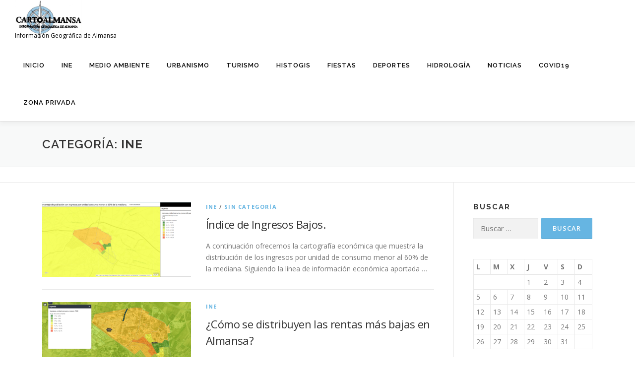

--- FILE ---
content_type: text/html; charset=UTF-8
request_url: https://cartoalmansa.com/category/INE/
body_size: 9838
content:
<!DOCTYPE html>
<html lang="es">
<head>
<meta charset="UTF-8">
<meta name="viewport" content="width=device-width, initial-scale=1">
<link rel="profile" href="http://gmpg.org/xfn/11">
<meta name='robots' content='index, follow, max-image-preview:large, max-snippet:-1, max-video-preview:-1' />

	<!-- This site is optimized with the Yoast SEO plugin v18.4.1 - https://yoast.com/wordpress/plugins/seo/ -->
	<title>INE Archivos - CartoAlmansa</title>
	<link rel="canonical" href="https://cartoalmansa.com/category/ine/" />
	<meta property="og:locale" content="es_ES" />
	<meta property="og:type" content="article" />
	<meta property="og:title" content="INE Archivos - CartoAlmansa" />
	<meta property="og:url" content="https://cartoalmansa.com/category/ine/" />
	<meta property="og:site_name" content="CartoAlmansa" />
	<meta name="twitter:card" content="summary_large_image" />
	<meta name="twitter:site" content="@Cartoalmansa" />
	<script type="application/ld+json" class="yoast-schema-graph">{"@context":"https://schema.org","@graph":[{"@type":"Organization","@id":"https://cartoalmansa.com/#organization","name":"Cartoalmansa","url":"https://cartoalmansa.com/","sameAs":["http://cartoalmansa","https://twitter.com/Cartoalmansa"],"logo":{"@type":"ImageObject","@id":"https://cartoalmansa.com/#logo","inLanguage":"es","url":"https://cartoalmansa.com/wp-content/uploads/logo_200.png","contentUrl":"https://cartoalmansa.com/wp-content/uploads/logo_200.png","width":200,"height":198,"caption":"Cartoalmansa"},"image":{"@id":"https://cartoalmansa.com/#logo"}},{"@type":"WebSite","@id":"https://cartoalmansa.com/#website","url":"https://cartoalmansa.com/","name":"cartoalmansa","description":"Información Geográfica de Almansa","publisher":{"@id":"https://cartoalmansa.com/#organization"},"potentialAction":[{"@type":"SearchAction","target":{"@type":"EntryPoint","urlTemplate":"https://cartoalmansa.com/?s={search_term_string}"},"query-input":"required name=search_term_string"}],"inLanguage":"es"},{"@type":"CollectionPage","@id":"https://cartoalmansa.com/category/ine/#webpage","url":"https://cartoalmansa.com/category/ine/","name":"INE Archivos - CartoAlmansa","isPartOf":{"@id":"https://cartoalmansa.com/#website"},"breadcrumb":{"@id":"https://cartoalmansa.com/category/ine/#breadcrumb"},"inLanguage":"es","potentialAction":[{"@type":"ReadAction","target":["https://cartoalmansa.com/category/ine/"]}]},{"@type":"BreadcrumbList","@id":"https://cartoalmansa.com/category/ine/#breadcrumb","itemListElement":[{"@type":"ListItem","position":1,"name":"Portada","item":"https://cartoalmansa.com/"},{"@type":"ListItem","position":2,"name":"INE"}]}]}</script>
	<!-- / Yoast SEO plugin. -->


<link rel='dns-prefetch' href='//fonts.googleapis.com' />
<link rel='dns-prefetch' href='//s.w.org' />
<link rel="alternate" type="application/rss+xml" title="CartoAlmansa &raquo; Feed" href="https://cartoalmansa.com/feed/" />
<link rel="alternate" type="application/rss+xml" title="CartoAlmansa &raquo; Feed de los comentarios" href="https://cartoalmansa.com/comments/feed/" />
<link rel="alternate" type="application/rss+xml" title="CartoAlmansa &raquo; Categoría INE del feed" href="https://cartoalmansa.com/category/ine/feed/" />
		<!-- This site uses the Google Analytics by ExactMetrics plugin v7.25.0 - Using Analytics tracking - https://www.exactmetrics.com/ -->
		<!-- Nota: ExactMetrics no está actualmente configurado en este sitio. El dueño del sitio necesita identificarse usando su cuenta de Google Analytics en el panel de ajustes de ExactMetrics. -->
					<!-- No tracking code set -->
				<!-- / Google Analytics by ExactMetrics -->
				<!-- This site uses the Google Analytics by MonsterInsights plugin v9.11.1 - Using Analytics tracking - https://www.monsterinsights.com/ -->
		<!-- Nota: MonsterInsights no está actualmente configurado en este sitio. El dueño del sitio necesita identificarse usando su cuenta de Google Analytics en el panel de ajustes de MonsterInsights. -->
					<!-- No tracking code set -->
				<!-- / Google Analytics by MonsterInsights -->
				<script type="text/javascript">
			window._wpemojiSettings = {"baseUrl":"https:\/\/s.w.org\/images\/core\/emoji\/13.1.0\/72x72\/","ext":".png","svgUrl":"https:\/\/s.w.org\/images\/core\/emoji\/13.1.0\/svg\/","svgExt":".svg","source":{"concatemoji":"https:\/\/cartoalmansa.com\/wp-includes\/js\/wp-emoji-release.min.js?ver=3aeb222dc7830820e9b0f2ae40827781"}};
			!function(e,a,t){var n,r,o,i=a.createElement("canvas"),p=i.getContext&&i.getContext("2d");function s(e,t){var a=String.fromCharCode;p.clearRect(0,0,i.width,i.height),p.fillText(a.apply(this,e),0,0);e=i.toDataURL();return p.clearRect(0,0,i.width,i.height),p.fillText(a.apply(this,t),0,0),e===i.toDataURL()}function c(e){var t=a.createElement("script");t.src=e,t.defer=t.type="text/javascript",a.getElementsByTagName("head")[0].appendChild(t)}for(o=Array("flag","emoji"),t.supports={everything:!0,everythingExceptFlag:!0},r=0;r<o.length;r++)t.supports[o[r]]=function(e){if(!p||!p.fillText)return!1;switch(p.textBaseline="top",p.font="600 32px Arial",e){case"flag":return s([127987,65039,8205,9895,65039],[127987,65039,8203,9895,65039])?!1:!s([55356,56826,55356,56819],[55356,56826,8203,55356,56819])&&!s([55356,57332,56128,56423,56128,56418,56128,56421,56128,56430,56128,56423,56128,56447],[55356,57332,8203,56128,56423,8203,56128,56418,8203,56128,56421,8203,56128,56430,8203,56128,56423,8203,56128,56447]);case"emoji":return!s([10084,65039,8205,55357,56613],[10084,65039,8203,55357,56613])}return!1}(o[r]),t.supports.everything=t.supports.everything&&t.supports[o[r]],"flag"!==o[r]&&(t.supports.everythingExceptFlag=t.supports.everythingExceptFlag&&t.supports[o[r]]);t.supports.everythingExceptFlag=t.supports.everythingExceptFlag&&!t.supports.flag,t.DOMReady=!1,t.readyCallback=function(){t.DOMReady=!0},t.supports.everything||(n=function(){t.readyCallback()},a.addEventListener?(a.addEventListener("DOMContentLoaded",n,!1),e.addEventListener("load",n,!1)):(e.attachEvent("onload",n),a.attachEvent("onreadystatechange",function(){"complete"===a.readyState&&t.readyCallback()})),(n=t.source||{}).concatemoji?c(n.concatemoji):n.wpemoji&&n.twemoji&&(c(n.twemoji),c(n.wpemoji)))}(window,document,window._wpemojiSettings);
		</script>
		<style type="text/css">
img.wp-smiley,
img.emoji {
	display: inline !important;
	border: none !important;
	box-shadow: none !important;
	height: 1em !important;
	width: 1em !important;
	margin: 0 .07em !important;
	vertical-align: -0.1em !important;
	background: none !important;
	padding: 0 !important;
}
</style>
	<link rel='stylesheet' id='wp-block-library-css'  href='https://cartoalmansa.com/wp-includes/css/dist/block-library/style.min.css?ver=3aeb222dc7830820e9b0f2ae40827781' type='text/css' media='all' />
<style id='wp-block-library-theme-inline-css' type='text/css'>
#start-resizable-editor-section{display:none}.wp-block-audio figcaption{color:#555;font-size:13px;text-align:center}.is-dark-theme .wp-block-audio figcaption{color:hsla(0,0%,100%,.65)}.wp-block-code{font-family:Menlo,Consolas,monaco,monospace;color:#1e1e1e;padding:.8em 1em;border:1px solid #ddd;border-radius:4px}.wp-block-embed figcaption{color:#555;font-size:13px;text-align:center}.is-dark-theme .wp-block-embed figcaption{color:hsla(0,0%,100%,.65)}.blocks-gallery-caption{color:#555;font-size:13px;text-align:center}.is-dark-theme .blocks-gallery-caption{color:hsla(0,0%,100%,.65)}.wp-block-image figcaption{color:#555;font-size:13px;text-align:center}.is-dark-theme .wp-block-image figcaption{color:hsla(0,0%,100%,.65)}.wp-block-pullquote{border-top:4px solid;border-bottom:4px solid;margin-bottom:1.75em;color:currentColor}.wp-block-pullquote__citation,.wp-block-pullquote cite,.wp-block-pullquote footer{color:currentColor;text-transform:uppercase;font-size:.8125em;font-style:normal}.wp-block-quote{border-left:.25em solid;margin:0 0 1.75em;padding-left:1em}.wp-block-quote cite,.wp-block-quote footer{color:currentColor;font-size:.8125em;position:relative;font-style:normal}.wp-block-quote.has-text-align-right{border-left:none;border-right:.25em solid;padding-left:0;padding-right:1em}.wp-block-quote.has-text-align-center{border:none;padding-left:0}.wp-block-quote.is-large,.wp-block-quote.is-style-large{border:none}.wp-block-search .wp-block-search__label{font-weight:700}.wp-block-group.has-background{padding:1.25em 2.375em;margin-top:0;margin-bottom:0}.wp-block-separator{border:none;border-bottom:2px solid;margin-left:auto;margin-right:auto;opacity:.4}.wp-block-separator:not(.is-style-wide):not(.is-style-dots){width:100px}.wp-block-separator.has-background:not(.is-style-dots){border-bottom:none;height:1px}.wp-block-separator.has-background:not(.is-style-wide):not(.is-style-dots){height:2px}.wp-block-table thead{border-bottom:3px solid}.wp-block-table tfoot{border-top:3px solid}.wp-block-table td,.wp-block-table th{padding:.5em;border:1px solid;word-break:normal}.wp-block-table figcaption{color:#555;font-size:13px;text-align:center}.is-dark-theme .wp-block-table figcaption{color:hsla(0,0%,100%,.65)}.wp-block-video figcaption{color:#555;font-size:13px;text-align:center}.is-dark-theme .wp-block-video figcaption{color:hsla(0,0%,100%,.65)}.wp-block-template-part.has-background{padding:1.25em 2.375em;margin-top:0;margin-bottom:0}#end-resizable-editor-section{display:none}
</style>
<link rel='stylesheet' id='output-style-css'  href='https://cartoalmansa.com/wp-content/plugins/wp-gpx-maps/css/wp-gpx-maps-output.css?ver=1.0.0' type='text/css' media='all' />
<link rel='stylesheet' id='leaflet-css'  href='https://cartoalmansa.com/wp-content/plugins/wp-gpx-maps/ThirdParties/Leaflet_1.5.1/leaflet.css?ver=1.5.1' type='text/css' media='all' />
<link rel='stylesheet' id='leaflet.markercluster-css'  href='https://cartoalmansa.com/wp-content/plugins/wp-gpx-maps/ThirdParties/Leaflet.markercluster-1.4.1/MarkerCluster.css?ver=1.4.1,' type='text/css' media='all' />
<link rel='stylesheet' id='leaflet.Photo-css'  href='https://cartoalmansa.com/wp-content/plugins/wp-gpx-maps/ThirdParties/Leaflet.Photo/Leaflet.Photo.css?ver=3aeb222dc7830820e9b0f2ae40827781' type='text/css' media='all' />
<link rel='stylesheet' id='leaflet.fullscreen-css'  href='https://cartoalmansa.com/wp-content/plugins/wp-gpx-maps/ThirdParties/leaflet.fullscreen-1.4.5/Control.FullScreen.css?ver=1.5.1' type='text/css' media='all' />
<link rel='stylesheet' id='onepress-fonts-css'  href='https://fonts.googleapis.com/css?family=Raleway%3A400%2C500%2C600%2C700%2C300%2C100%2C800%2C900%7COpen+Sans%3A400%2C300%2C300italic%2C400italic%2C600%2C600italic%2C700%2C700italic&#038;subset=latin%2Clatin-ext&#038;display=swap&#038;ver=2.3.6' type='text/css' media='all' />
<link rel='stylesheet' id='onepress-animate-css'  href='https://cartoalmansa.com/wp-content/themes/onepress/assets/css/animate.min.css?ver=2.3.6' type='text/css' media='all' />
<link rel='stylesheet' id='onepress-fa-css'  href='https://cartoalmansa.com/wp-content/themes/onepress/assets/fontawesome-v6/css/all.min.css?ver=6.5.1' type='text/css' media='all' />
<link rel='stylesheet' id='onepress-fa-shims-css'  href='https://cartoalmansa.com/wp-content/themes/onepress/assets/fontawesome-v6/css/v4-shims.min.css?ver=6.5.1' type='text/css' media='all' />
<link rel='stylesheet' id='onepress-bootstrap-css'  href='https://cartoalmansa.com/wp-content/themes/onepress/assets/css/bootstrap.min.css?ver=2.3.6' type='text/css' media='all' />
<link rel='stylesheet' id='onepress-style-css'  href='https://cartoalmansa.com/wp-content/themes/onepress/style.css?ver=3aeb222dc7830820e9b0f2ae40827781' type='text/css' media='all' />
<style id='onepress-style-inline-css' type='text/css'>
.site-logo-div img{height:80px;width:auto}#page .is-transparent .site-header.no-scroll .site-title,#page .is-transparent .site-header.no-scroll .site-title .site-text-logo{color:#000000}#page .is-transparent .site-header.no-scroll .site-description{color:#000000}#main .video-section section.hero-slideshow-wrapper{background:transparent}.hero-slideshow-wrapper:after{position:absolute;top:0px;left:0px;width:100%;height:100%;background-color:rgba(0,0,0,0.3);display:block;content:""}#parallax-hero .jarallax-container .parallax-bg:before{background-color:rgba(0,0,0,0.3)}.body-desktop .parallax-hero .hero-slideshow-wrapper:after{display:none!important}#parallax-hero>.parallax-bg::before{background-color:rgba(0,0,0,0.3);opacity:1}.body-desktop .parallax-hero .hero-slideshow-wrapper:after{display:none!important}a,.screen-reader-text:hover,.screen-reader-text:active,.screen-reader-text:focus,.header-social a,.onepress-menu a:hover,.onepress-menu ul li a:hover,.onepress-menu li.onepress-current-item>a,.onepress-menu ul li.current-menu-item>a,.onepress-menu>li a.menu-actived,.onepress-menu.onepress-menu-mobile li.onepress-current-item>a,.site-footer a,.site-footer .footer-social a:hover,.site-footer .btt a:hover,.highlight,#comments .comment .comment-wrapper .comment-meta .comment-time:hover,#comments .comment .comment-wrapper .comment-meta .comment-reply-link:hover,#comments .comment .comment-wrapper .comment-meta .comment-edit-link:hover,.btn-theme-primary-outline,.sidebar .widget a:hover,.section-services .service-item .service-image i,.counter_item .counter__number,.team-member .member-thumb .member-profile a:hover,.icon-background-default{color:#66b5e2}input[type="reset"],input[type="submit"],input[type="submit"],input[type="reset"]:hover,input[type="submit"]:hover,input[type="submit"]:hover .nav-links a:hover,.btn-theme-primary,.btn-theme-primary-outline:hover,.section-testimonials .card-theme-primary,.woocommerce #respond input#submit,.woocommerce a.button,.woocommerce button.button,.woocommerce input.button,.woocommerce button.button.alt,.pirate-forms-submit-button,.pirate-forms-submit-button:hover,input[type="reset"],input[type="submit"],input[type="submit"],.pirate-forms-submit-button,.contact-form div.wpforms-container-full .wpforms-form .wpforms-submit,.contact-form div.wpforms-container-full .wpforms-form .wpforms-submit:hover,.nav-links a:hover,.nav-links a.current,.nav-links .page-numbers:hover,.nav-links .page-numbers.current{background:#66b5e2}.btn-theme-primary-outline,.btn-theme-primary-outline:hover,.pricing__item:hover,.section-testimonials .card-theme-primary,.entry-content blockquote{border-color:#66b5e2}.feature-item:hover .icon-background-default{color:#000000}.site-header,.is-transparent .site-header.header-fixed{background:#ffffff;border-bottom:0px none}.onepress-menu>li>a{color:#000000}.onepress-menu>li>a:hover,.onepress-menu>li.onepress-current-item>a{color:#ffffff;-webkit-transition:all 0.5s ease-in-out;-moz-transition:all 0.5s ease-in-out;-o-transition:all 0.5s ease-in-out;transition:all 0.5s ease-in-out}@media screen and (min-width:1140px){.onepress-menu>li:last-child>a{padding-right:17px}.onepress-menu>li>a:hover,.onepress-menu>li.onepress-current-item>a{background:#66b5e2;-webkit-transition:all 0.5s ease-in-out;-moz-transition:all 0.5s ease-in-out;-o-transition:all 0.5s ease-in-out;transition:all 0.5s ease-in-out}}#nav-toggle span,#nav-toggle span::before,#nav-toggle span::after,#nav-toggle.nav-is-visible span::before,#nav-toggle.nav-is-visible span::after{background:#000000}#page .site-branding .site-title,#page .site-branding .site-text-logo{color:#000000}#page .site-branding .site-description{color:#000000}.site-footer{background-color:#000000}.site-footer .footer-connect .follow-heading,.site-footer .footer-social a{color:rgba(255,255,255,0.9)}.site-footer .site-info,.site-footer .btt a{background-color:#1e73be}.site-footer .site-info{color:rgba(255,255,255,0.7)}.site-footer .btt a,.site-footer .site-info a{color:rgba(255,255,255,0.9)}.site-footer .btt a,.site-footer .site-info a{color:#000000}#footer-widgets{}.gallery-carousel .g-item{padding:0px 2px}.gallery-carousel-wrap{margin-left:-2px;margin-right:-2px}.gallery-grid .g-item,.gallery-masonry .g-item .inner{padding:2px}.gallery-grid-wrap,.gallery-masonry-wrap{margin-left:-2px;margin-right:-2px}.gallery-justified-wrap{margin-left:-4px;margin-right:-4px}
</style>
<link rel='stylesheet' id='onepress-gallery-lightgallery-css'  href='https://cartoalmansa.com/wp-content/themes/onepress/assets/css/lightgallery.css?ver=3aeb222dc7830820e9b0f2ae40827781' type='text/css' media='all' />
<script type='text/javascript' src='https://cartoalmansa.com/wp-content/plugins/wp-gpx-maps/ThirdParties/Leaflet_1.5.1/leaflet.js?ver=1.5.1' id='leaflet-js'></script>
<script type='text/javascript' src='https://cartoalmansa.com/wp-content/plugins/wp-gpx-maps/ThirdParties/Leaflet.markercluster-1.4.1/leaflet.markercluster.js?ver=1.4.1' id='leaflet.markercluster-js'></script>
<script type='text/javascript' src='https://cartoalmansa.com/wp-content/plugins/wp-gpx-maps/ThirdParties/Leaflet.Photo/Leaflet.Photo.js?ver=3aeb222dc7830820e9b0f2ae40827781' id='leaflet.Photo-js'></script>
<script type='text/javascript' src='https://cartoalmansa.com/wp-content/plugins/wp-gpx-maps/ThirdParties/leaflet.fullscreen-1.4.5/Control.FullScreen.js?ver=1.4.5' id='leaflet.fullscreen-js'></script>
<script type='text/javascript' src='https://cartoalmansa.com/wp-includes/js/jquery/jquery.min.js?ver=3.6.0' id='jquery-core-js'></script>
<script type='text/javascript' src='https://cartoalmansa.com/wp-includes/js/jquery/jquery-migrate.min.js?ver=3.3.2' id='jquery-migrate-js'></script>
<script type='text/javascript' src='https://cartoalmansa.com/wp-content/plugins/wp-gpx-maps/js/Chart.min.js?ver=2.8.0' id='chartjs-js'></script>
<script type='text/javascript' src='https://cartoalmansa.com/wp-content/plugins/wp-gpx-maps/js/WP-GPX-Maps.js?ver=1.6.02' id='wp-gpx-maps-js'></script>
<link rel="https://api.w.org/" href="https://cartoalmansa.com/wp-json/" /><link rel="alternate" type="application/json" href="https://cartoalmansa.com/wp-json/wp/v2/categories/49" /><link rel="EditURI" type="application/rsd+xml" title="RSD" href="https://cartoalmansa.com/xmlrpc.php?rsd" />
<link rel="wlwmanifest" type="application/wlwmanifest+xml" href="https://cartoalmansa.com/wp-includes/wlwmanifest.xml" /> 

<meta name="generator" content="Elementor 3.11.3; settings: css_print_method-external, google_font-enabled, font_display-auto">
<link rel="icon" href="https://cartoalmansa.com/wp-content/uploads/cropped-c3-1-32x32.jpg" sizes="32x32" />
<link rel="icon" href="https://cartoalmansa.com/wp-content/uploads/cropped-c3-1-192x192.jpg" sizes="192x192" />
<link rel="apple-touch-icon" href="https://cartoalmansa.com/wp-content/uploads/cropped-c3-1-180x180.jpg" />
<meta name="msapplication-TileImage" content="https://cartoalmansa.com/wp-content/uploads/cropped-c3-1-270x270.jpg" />
</head>

<body class="archive category category-ine category-49 wp-custom-logo group-blog elementor-default elementor-kit-2622">
<div id="page" class="hfeed site">
	<a class="skip-link screen-reader-text" href="#content">Saltar al contenido</a>
	<div id="header-section" class="h-on-top no-transparent">		<header id="masthead" class="site-header header-full-width is-sticky no-scroll no-t h-on-top" role="banner">
			<div class="container">
				<div class="site-branding">
				<div class="site-brand-inner has-logo-img has-desc"><div class="site-logo-div"><a href="https://cartoalmansa.com/" class="custom-logo-link  no-t-logo" rel="home" itemprop="url"><img width="635" height="376" src="https://cartoalmansa.com/wp-content/uploads/cropped-c3.jpg" class="custom-logo" alt="CartoAlmansa" loading="lazy" itemprop="logo" srcset="https://cartoalmansa.com/wp-content/uploads/cropped-c3.jpg 635w, https://cartoalmansa.com/wp-content/uploads/cropped-c3-300x178.jpg 300w" sizes="(max-width: 635px) 100vw, 635px" /></a></div><p class="site-description">Información Geográfica de Almansa</p></div>				</div>
				<div class="header-right-wrapper">
					<a href="#0" id="nav-toggle">Menú<span></span></a>
					<nav id="site-navigation" class="main-navigation" role="navigation">
						<ul class="onepress-menu">
							<li id="menu-item-28" class="menu-item menu-item-type-custom menu-item-object-custom menu-item-home menu-item-28"><a href="http://cartoalmansa.com/">Inicio</a></li>
<li id="menu-item-2967" class="menu-item menu-item-type-custom menu-item-object-custom current-menu-item menu-item-2967"><a href="https://cartoalmansa.com/category/INE/" aria-current="page">INE</a></li>
<li id="menu-item-1553" class="menu-item menu-item-type-custom menu-item-object-custom menu-item-1553"><a href="https://cartoalmansa.com/category/medio-ambiente/">MEDIO AMBIENTE</a></li>
<li id="menu-item-1543" class="menu-item menu-item-type-custom menu-item-object-custom menu-item-1543"><a href="https://cartoalmansa.com/category/urbanismo/">URBANISMO</a></li>
<li id="menu-item-1571" class="menu-item menu-item-type-custom menu-item-object-custom menu-item-1571"><a href="https://cartoalmansa.com/category/turismo/">TURISMO</a></li>
<li id="menu-item-1812" class="menu-item menu-item-type-custom menu-item-object-custom menu-item-1812"><a href="https://cartoalmansa.com/category/Histogis/">Histogis</a></li>
<li id="menu-item-2022" class="menu-item menu-item-type-custom menu-item-object-custom menu-item-2022"><a href="https://cartoalmansa.com/category/Fiestas/">FIESTAS</a></li>
<li id="menu-item-2023" class="menu-item menu-item-type-custom menu-item-object-custom menu-item-2023"><a href="https://cartoalmansa.com/category/deportes/">DEPORTES</a></li>
<li id="menu-item-2061" class="menu-item menu-item-type-custom menu-item-object-custom menu-item-2061"><a href="https://cartoalmansa.com/category/hidrologia/">HIDROLOGÍA</a></li>
<li id="menu-item-1700" class="menu-item menu-item-type-custom menu-item-object-custom menu-item-1700"><a href="https://cartoalmansa.com/news/">NOTICIAS</a></li>
<li id="menu-item-2097" class="menu-item menu-item-type-custom menu-item-object-custom menu-item-2097"><a href="https://cartoalmansa.com/category/https://cartoalmansa.com/category/COVID19/">COVID19</a></li>
<li id="menu-item-2573" class="menu-item menu-item-type-custom menu-item-object-custom menu-item-2573"><a href="https://cartoalmansa.com/zona-privada/">ZONA PRIVADA</a></li>
						</ul>
					</nav>
					
				</div>
			</div>
		</header>
		</div>
	<div id="content" class="site-content">

		<div class="page-header">
			<div class="container">
				<h1 class="page-title">Categoría: <span>INE</span></h1>							</div>
		</div>

		        <div class="breadcrumbs">
			<div class="container">
                        </div>
        </div>
        
		<div id="content-inside" class="container right-sidebar">
			<div id="primary" class="content-area">
				<main id="main" class="site-main" role="main">

				
										
						<article id="post-3309" class="list-article clearfix post-3309 post type-post status-publish format-standard has-post-thumbnail hentry category-ine category-sin-categoria">
		<div class="list-article-thumb">
		<a href="https://cartoalmansa.com/indice-ingresos-bajos/">
			<img width="300" height="150" src="https://cartoalmansa.com/wp-content/uploads/Captura-de-pantalla-2024-02-04-225729-1-300x150.png" class="attachment-onepress-blog-small size-onepress-blog-small wp-post-image" alt="" loading="lazy" />		</a>
	</div>
	
	<div class="list-article-content">
					<div class="list-article-meta">
				<a href="https://cartoalmansa.com/category/ine/" rel="category tag">INE</a> / <a href="https://cartoalmansa.com/category/sin-categoria/" rel="category tag">Sin categoría</a>			</div>
						<header class="entry-header">
			<h2 class="entry-title"><a href="https://cartoalmansa.com/indice-ingresos-bajos/" rel="bookmark">Índice de Ingresos Bajos.</a></h2>		</header>
						<div class="entry-excerpt">
			<p>A continuación ofrecemos la cartografía económica que muestra la distribución de los ingresos por unidad de consumo menor al 60% de la mediana. Siguiendo la línea de información económica aportada &#8230;</p>
		</div>
					</div>

</article>

					
						<article id="post-3268" class="list-article clearfix post-3268 post type-post status-publish format-standard has-post-thumbnail hentry category-ine">
		<div class="list-article-thumb">
		<a href="https://cartoalmansa.com/como-se-distribuyen-las-rentas-mas-bajas-en-almansa/">
			<img width="300" height="150" src="https://cartoalmansa.com/wp-content/uploads/image-104-300x150.png" class="attachment-onepress-blog-small size-onepress-blog-small wp-post-image" alt="" loading="lazy" />		</a>
	</div>
	
	<div class="list-article-content">
					<div class="list-article-meta">
				<a href="https://cartoalmansa.com/category/ine/" rel="category tag">INE</a>			</div>
						<header class="entry-header">
			<h2 class="entry-title"><a href="https://cartoalmansa.com/como-se-distribuyen-las-rentas-mas-bajas-en-almansa/" rel="bookmark">¿Cómo se distribuyen las rentas más bajas en Almansa?</a></h2>		</header>
						<div class="entry-excerpt">
			<p>A continuación se muestra un mapa que nos refleja el porcentaje de almanseños que perciben menos de 7500€ por secciones censales. Esta publicación sigue la línea de la aportada previamente &#8230;</p>
		</div>
					</div>

</article>

					
						<article id="post-3097" class="list-article clearfix post-3097 post type-post status-publish format-standard has-post-thumbnail hentry category-ine">
		<div class="list-article-thumb">
		<a href="https://cartoalmansa.com/altas-y-bajas-de-autonomos-2021-2022/">
			<img width="300" height="150" src="https://cartoalmansa.com/wp-content/uploads/image-102-300x150.png" class="attachment-onepress-blog-small size-onepress-blog-small wp-post-image" alt="" loading="lazy" />		</a>
	</div>
	
	<div class="list-article-content">
					<div class="list-article-meta">
				<a href="https://cartoalmansa.com/category/ine/" rel="category tag">INE</a>			</div>
						<header class="entry-header">
			<h2 class="entry-title"><a href="https://cartoalmansa.com/altas-y-bajas-de-autonomos-2021-2022/" rel="bookmark">Altas y bajas de autónomos 2021-2022</a></h2>		</header>
						<div class="entry-excerpt">
			<p>Esta semana os compartimos el plano de Almansa y las poblaciones cercanas más representativas con información estadística del INE. Lamentablemente solo podemos presentar los datos de los años 2021 y &#8230;</p>
		</div>
					</div>

</article>

					
						<article id="post-2996" class="list-article clearfix post-2996 post type-post status-publish format-standard has-post-thumbnail hentry category-ine">
		<div class="list-article-thumb">
		<a href="https://cartoalmansa.com/elementor-2996/">
			<img width="300" height="150" src="https://cartoalmansa.com/wp-content/uploads/swipe-300x150.jpg" class="attachment-onepress-blog-small size-onepress-blog-small wp-post-image" alt="" loading="lazy" />		</a>
	</div>
	
	<div class="list-article-content">
					<div class="list-article-meta">
				<a href="https://cartoalmansa.com/category/ine/" rel="category tag">INE</a>			</div>
						<header class="entry-header">
			<h2 class="entry-title"><a href="https://cartoalmansa.com/elementor-2996/" rel="bookmark">SERIE SWIPE</a></h2>		</header>
						<div class="entry-excerpt">
			<p>¡¡NOVEDAD!!VUELO 1997-1998 Visualización simultanea de la ortofoto de máxima actualidad del plan PNOA y el Vuelo 1997-1998 VUELO AMERICANO 1956-1957 Visualización simultanea de la ortofoto de máxima actualidad del plan &#8230;</p>
		</div>
					</div>

</article>

					
						<article id="post-2989" class="list-article clearfix post-2989 post type-post status-publish format-standard has-post-thumbnail hentry category-ine">
		<div class="list-article-thumb">
		<a href="https://cartoalmansa.com/minuta-1-50-000-1915-1960/">
			<img width="300" height="150" src="https://cartoalmansa.com/wp-content/uploads/image-84-300x150.png" class="attachment-onepress-blog-small size-onepress-blog-small wp-post-image" alt="" loading="lazy" />		</a>
	</div>
	
	<div class="list-article-content">
					<div class="list-article-meta">
				<a href="https://cartoalmansa.com/category/ine/" rel="category tag">INE</a>			</div>
						<header class="entry-header">
			<h2 class="entry-title"><a href="https://cartoalmansa.com/minuta-1-50-000-1915-1960/" rel="bookmark">MINUTA 1/50.000 (1915-1960)</a></h2>		</header>
						<div class="entry-excerpt">
			<p>Esta semana os traemos una aplicación con un nuevo widget. Con la utilización de este nuevo widget se podrá visualizar de forma simultanea la informacion gráfica disponible en la ortofoto &#8230;</p>
		</div>
					</div>

</article>

					
						<article id="post-2983" class="list-article clearfix post-2983 post type-post status-publish format-standard has-post-thumbnail hentry category-ine">
		<div class="list-article-thumb">
		<a href="https://cartoalmansa.com/altas-y-bajas-de-autonomos-1-trimestre-2021/">
			<img width="300" height="150" src="https://cartoalmansa.com/wp-content/uploads/image-81-300x150.png" class="attachment-onepress-blog-small size-onepress-blog-small wp-post-image" alt="" loading="lazy" />		</a>
	</div>
	
	<div class="list-article-content">
					<div class="list-article-meta">
				<a href="https://cartoalmansa.com/category/ine/" rel="category tag">INE</a>			</div>
						<header class="entry-header">
			<h2 class="entry-title"><a href="https://cartoalmansa.com/altas-y-bajas-de-autonomos-1-trimestre-2021/" rel="bookmark">Altas y Bajas de autónomos 1 trimestre 2021</a></h2>		</header>
						<div class="entry-excerpt">
			<p>Esta semana publicamos dos mapas. Por una parte presentamos el mapa de la comarca de Almansa, donde se simbolizan el conjunto de altas de autónomos en el primer trimestre del &#8230;</p>
		</div>
					</div>

</article>

					
						<article id="post-2973" class="list-article clearfix post-2973 post type-post status-publish format-standard has-post-thumbnail hentry category-ine">
		<div class="list-article-thumb">
		<a href="https://cartoalmansa.com/ertes-2021/">
			<img width="300" height="150" src="https://cartoalmansa.com/wp-content/uploads/image-80-300x150.png" class="attachment-onepress-blog-small size-onepress-blog-small wp-post-image" alt="" loading="lazy" />		</a>
	</div>
	
	<div class="list-article-content">
					<div class="list-article-meta">
				<a href="https://cartoalmansa.com/category/ine/" rel="category tag">INE</a>			</div>
						<header class="entry-header">
			<h2 class="entry-title"><a href="https://cartoalmansa.com/ertes-2021/" rel="bookmark">ERTES 2021</a></h2>		</header>
						<div class="entry-excerpt">
			<p>Esta semana mostramos el porcentaje de empresas empleadoras con trabajadores en ERTES a nivel municipal. Podemos conocer la situación de Almansa y los municipios limítrofes Los datos estas referidos al &#8230;</p>
		</div>
					</div>

</article>

					
						<article id="post-2968" class="list-article clearfix post-2968 post type-post status-publish format-standard has-post-thumbnail hentry category-ine">
		<div class="list-article-thumb">
		<a href="https://cartoalmansa.com/renta-media-por-hogar-2018/">
			<img width="300" height="150" src="https://cartoalmansa.com/wp-content/uploads/RentaMediaHogar-300x150.jpg" class="attachment-onepress-blog-small size-onepress-blog-small wp-post-image" alt="" loading="lazy" />		</a>
	</div>
	
	<div class="list-article-content">
					<div class="list-article-meta">
				<a href="https://cartoalmansa.com/category/ine/" rel="category tag">INE</a>			</div>
						<header class="entry-header">
			<h2 class="entry-title"><a href="https://cartoalmansa.com/renta-media-por-hogar-2018/" rel="bookmark">RENTA MEDIA POR HOGAR (2018)</a></h2>		</header>
						<div class="entry-excerpt">
			<p>Con este nuevo mapa, se podrá conocer la renta media de los municipios limítrofes a Almansa. Interactúa con el mapa y consulta la informacion de cada uno de los municipios, &#8230;</p>
		</div>
					</div>

</article>

					
					
				
				</main>
			</div>

                            
<div id="secondary" class="widget-area sidebar" role="complementary">
	<aside id="search-2" class="widget widget_search"><h2 class="widget-title">Buscar</h2><form role="search" method="get" class="search-form" action="https://cartoalmansa.com/">
				<label>
					<span class="screen-reader-text">Buscar:</span>
					<input type="search" class="search-field" placeholder="Buscar &hellip;" value="" name="s" />
				</label>
				<input type="submit" class="search-submit" value="Buscar" />
			</form></aside><aside id="calendar-3" class="widget widget_calendar"><div id="calendar_wrap" class="calendar_wrap"><table id="wp-calendar" class="wp-calendar-table">
	<caption>enero 2026</caption>
	<thead>
	<tr>
		<th scope="col" title="lunes">L</th>
		<th scope="col" title="martes">M</th>
		<th scope="col" title="miércoles">X</th>
		<th scope="col" title="jueves">J</th>
		<th scope="col" title="viernes">V</th>
		<th scope="col" title="sábado">S</th>
		<th scope="col" title="domingo">D</th>
	</tr>
	</thead>
	<tbody>
	<tr>
		<td colspan="3" class="pad">&nbsp;</td><td>1</td><td>2</td><td>3</td><td>4</td>
	</tr>
	<tr>
		<td>5</td><td>6</td><td>7</td><td>8</td><td>9</td><td>10</td><td>11</td>
	</tr>
	<tr>
		<td>12</td><td>13</td><td>14</td><td>15</td><td>16</td><td id="today">17</td><td>18</td>
	</tr>
	<tr>
		<td>19</td><td>20</td><td>21</td><td>22</td><td>23</td><td>24</td><td>25</td>
	</tr>
	<tr>
		<td>26</td><td>27</td><td>28</td><td>29</td><td>30</td><td>31</td>
		<td class="pad" colspan="1">&nbsp;</td>
	</tr>
	</tbody>
	</table><nav aria-label="Meses anteriores y posteriores" class="wp-calendar-nav">
		<span class="wp-calendar-nav-prev"><a href="https://cartoalmansa.com/2024/05/">&laquo; May</a></span>
		<span class="pad">&nbsp;</span>
		<span class="wp-calendar-nav-next">&nbsp;</span>
	</nav></div></aside><aside id="categories-2" class="widget widget_categories"><h2 class="widget-title">Categorías</h2>
			<ul>
					<li class="cat-item cat-item-6"><a href="https://cartoalmansa.com/category/apps/">Apps</a> (1)
</li>
	<li class="cat-item cat-item-33"><a href="https://cartoalmansa.com/category/covid19/">COVID19</a> (8)
</li>
	<li class="cat-item cat-item-25"><a href="https://cartoalmansa.com/category/deportes/">Deportes.</a> (5)
</li>
	<li class="cat-item cat-item-30"><a href="https://cartoalmansa.com/category/fiestas/">Fiestas</a> (3)
</li>
	<li class="cat-item cat-item-32"><a href="https://cartoalmansa.com/category/hidrologia/">Hidrologia</a> (5)
</li>
	<li class="cat-item cat-item-26"><a href="https://cartoalmansa.com/category/histogis/">Histogis</a> (42)
</li>
	<li class="cat-item cat-item-49 current-cat"><a aria-current="page" href="https://cartoalmansa.com/category/ine/">INE</a> (8)
</li>
	<li class="cat-item cat-item-24"><a href="https://cartoalmansa.com/category/medio-ambiente-2/">Medio ambiente</a> (4)
</li>
	<li class="cat-item cat-item-4"><a href="https://cartoalmansa.com/category/medio-ambiente/">Medio ambiente.</a> (22)
</li>
	<li class="cat-item cat-item-59"><a href="https://cartoalmansa.com/category/otros/">Otros</a> (1)
</li>
	<li class="cat-item cat-item-1"><a href="https://cartoalmansa.com/category/sin-categoria/">Sin categoría</a> (14)
</li>
	<li class="cat-item cat-item-22"><a href="https://cartoalmansa.com/category/turismo/">Turismo</a> (4)
</li>
	<li class="cat-item cat-item-23"><a href="https://cartoalmansa.com/category/urbanismo/">Urbanismo</a> (20)
</li>
			</ul>

			</aside><aside id="meta-3" class="widget widget_meta"><h2 class="widget-title">Meta</h2>
		<ul>
						<li><a rel="nofollow" href="https://cartoalmansa.com/wp-login.php">Acceder</a></li>
			<li><a href="https://cartoalmansa.com/feed/">Feed de entradas</a></li>
			<li><a href="https://cartoalmansa.com/comments/feed/">Feed de comentarios</a></li>

			<li><a href="https://es.wordpress.org/">WordPress.org</a></li>
		</ul>

		</aside></div>
            
		</div>
	</div>

	<footer id="colophon" class="site-footer" role="contentinfo">
					<div id="footer-widgets" class="footer-widgets section-padding ">
				<div class="container">
					<div class="row">
														<div id="footer-1" class="col-md-4 col-sm-12 footer-column widget-area sidebar" role="complementary">
									<aside id="text-9" class="footer-widget widget widget_text">			<div class="textwidget"><blockquote class="twitter-tweet">
<p lang="es" dir="ltr">Estación de tren, Santuario de Belén y Saladar. <a href="https://t.co/r7CQhT2ZOr">pic.twitter.com/r7CQhT2ZOr</a></p>
<p>&mdash; Cartoalmansa (@Cartoalmansa) <a href="https://twitter.com/Cartoalmansa/status/1447288739751997447?ref_src=twsrc%5Etfw">October 10, 2021</a></p></blockquote>
<p> <script async src="https://platform.twitter.com/widgets.js" charset="utf-8"></script></p>
</div>
		</aside>								</div>
																<div id="footer-2" class="col-md-4 col-sm-12 footer-column widget-area sidebar" role="complementary">
									<aside id="text-8" class="footer-widget widget widget_text">			<div class="textwidget"><blockquote class="twitter-tweet">
<p lang="es" dir="ltr">Quieres conocer la tasa de altas y bajas de autónomos en el primer trimestre del 2021.<br />Esta semana dejamos dos mapas:<a href="https://t.co/lNIS6TAaLi">https://t.co/lNIS6TAaLi</a><br />Merece la pena analizar los datos de los municipios de: Hoya Gonzalo, Higueruela, Corral Rubio, Carcelén, Caudete y por supuesto Almansa..</p>
<p>&mdash; Cartoalmansa (@Cartoalmansa) <a href="https://twitter.com/Cartoalmansa/status/1439665900567863308?ref_src=twsrc%5Etfw">September 19, 2021</a></p></blockquote>
<p> <script async src="https://platform.twitter.com/widgets.js" charset="utf-8"></script></p>
</div>
		</aside>								</div>
																<div id="footer-3" class="col-md-4 col-sm-12 footer-column widget-area sidebar" role="complementary">
									<aside id="text-11" class="footer-widget widget widget_text">			<div class="textwidget"><blockquote class="twitter-tweet">
<p lang="es" dir="ltr">Tenemos la suerte de representar al <a href="https://twitter.com/CPMIGUELPINILLA?ref_src=twsrc%5Etfw">@CPMIGUELPINILLA</a> en el evento que <a href="https://twitter.com/Esri_Spain?ref_src=twsrc%5Etfw">@Esri_Spain</a> organiza en Talavera.<br />Se hablará de &quot;Tecnología y Talento para la recuperación económica&quot;.Educación y productos de <a href="https://twitter.com/Esri?ref_src=twsrc%5Etfw">@Esri</a> a la vanguardia tecnológica de la región.<a href="https://t.co/Rmm4cS5547">https://t.co/Rmm4cS5547</a><a href="https://twitter.com/educajccm?ref_src=twsrc%5Etfw">@educajccm</a> <a href="https://t.co/5C5DvkogJt">pic.twitter.com/5C5DvkogJt</a></p>
<p>&mdash; Cartoalmansa (@Cartoalmansa) <a href="https://twitter.com/Cartoalmansa/status/1392214948323921921?ref_src=twsrc%5Etfw">May 11, 2021</a></p></blockquote>
<p> <script async src="https://platform.twitter.com/widgets.js" charset="utf-8"></script></p>
</div>
		</aside>								</div>
													</div>
				</div>
			</div>
						<div class="footer-connect">
			<div class="container">
				<div class="row">
					 <div class="col-md-8 offset-md-2 col-sm-12 offset-md-0">		<div class="footer-social">
			<h5 class="follow-heading">SIGUENOS EN:</h5><div class="footer-social-icons"><a target="_blank" href="https://twitter.com/Cartoalmansa" title="CARTOALMANSA"><i class="fa fa fa-twitter"></i></a><a target="_blank" href="https://www.instagram.com/cartoalmansa/" title="HISTAGRAM"><i class="fa fa fa-instagram"></i></a><a target="_blank" href="https://www.facebook.com/CartoAlmansa-103657401330665" title="FACEBOOK"><i class="fa fa fa-facebook-square"></i></a></div>		</div>
		</div>				</div>
			</div>
		</div>
	
		<div class="site-info">
			<div class="container">
									<div class="btt">
						<a class="back-to-top" href="#page" title="Volver arriba"><i class="fa fa-angle-double-up wow flash" data-wow-duration="2s"></i></a>
					</div>
										Copyright &copy; 2026 CartoAlmansa		<span class="sep"> &ndash; </span>
		Tema <a href="https://www.famethemes.com/themes/onepress">OnePress</a> hecho por FameThemes					</div>
		</div>

	</footer>
	</div>


<script type='text/javascript' src='https://cartoalmansa.com/wp-content/themes/onepress/assets/js/owl.carousel.min.js?ver=2.3.6' id='onepress-gallery-carousel-js'></script>
<script type='text/javascript' id='onepress-theme-js-extra'>
/* <![CDATA[ */
var onepress_js_settings = {"onepress_disable_animation":"","onepress_disable_sticky_header":"0","onepress_vertical_align_menu":"0","hero_animation":"flipInX","hero_speed":"5000","hero_fade":"750","submenu_width":"0","hero_duration":"5000","hero_disable_preload":"","disabled_google_font":"","is_home":"","gallery_enable":"1","is_rtl":"","parallax_speed":"0.5"};
/* ]]> */
</script>
<script type='text/javascript' src='https://cartoalmansa.com/wp-content/themes/onepress/assets/js/theme-all.js?ver=2.3.6' id='onepress-theme-js'></script>
<script type='text/javascript' src='https://cartoalmansa.com/wp-includes/js/wp-embed.min.js?ver=3aeb222dc7830820e9b0f2ae40827781' id='wp-embed-js'></script>

</body>
</html>
